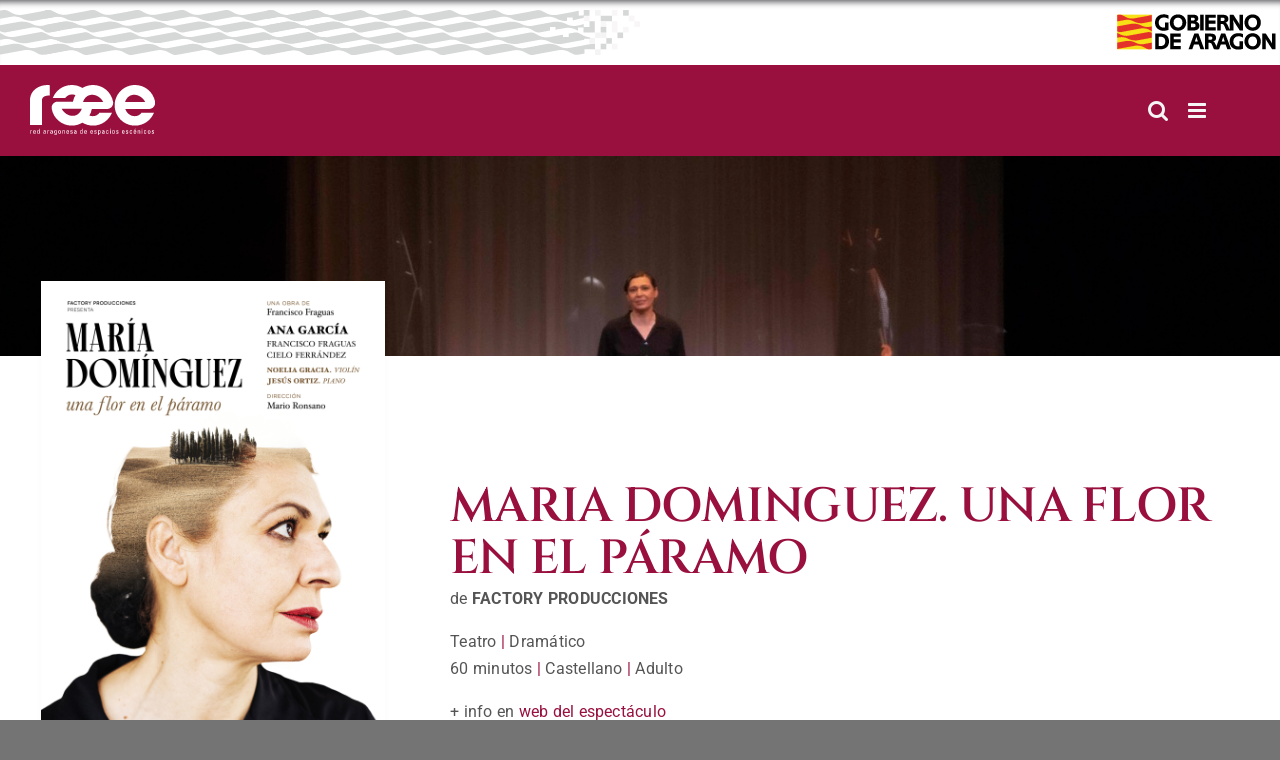

--- FILE ---
content_type: text/html; charset=UTF-8
request_url: https://raee.aragon.es/espectaculo/2024/maria-dominguez-una-flor-en-el-paramo/
body_size: 11791
content:
<!DOCTYPE html>
<html class="avada-html-layout-wide avada-html-header-position-top" lang="es" prefix="og: http://ogp.me/ns# fb: http://ogp.me/ns/fb#">
<head>
	<meta http-equiv="X-UA-Compatible" content="IE=edge" />
	<meta http-equiv="Content-Type" content="text/html; charset=utf-8"/>
	<meta name="viewport" content="width=device-width, initial-scale=1" />
	<title>MARIA DOMINGUEZ. UNA FLOR EN EL PÁRAMO &#8211; RAEE</title>
<meta name='robots' content='max-image-preview:large' />
	<style>img:is([sizes="auto" i], [sizes^="auto," i]) { contain-intrinsic-size: 3000px 1500px }</style>
	<link rel="alternate" type="application/rss+xml" title="RAEE &raquo; Feed" href="https://raee.aragon.es/feed/" />
<link rel="alternate" type="application/rss+xml" title="RAEE &raquo; Feed de los comentarios" href="https://raee.aragon.es/comments/feed/" />
		
		
		
								
		<meta property="og:locale" content="es_ES"/>
		<meta property="og:type" content="article"/>
		<meta property="og:site_name" content="RAEE"/>
		<meta property="og:title" content="  MARIA DOMINGUEZ. UNA FLOR EN EL PÁRAMO"/>
				<meta property="og:url" content="https://raee.aragon.es/espectaculo/2024/maria-dominguez-una-flor-en-el-paramo/"/>
																				<meta property="og:image" content="https://raee.aragon.es/wp-content/uploads/2025/10/Logo-RAEE-negativo-2025.svg"/>
		<meta property="og:image:width" content=""/>
		<meta property="og:image:height" content=""/>
		<meta property="og:image:type" content="image/svg+xml"/>
				<link rel='stylesheet' id='wp-block-library-css' href='https://raee.aragon.es/wp-includes/css/dist/block-library/style.min.css?ver=e1ea3741e072418c0649610f4992fbce' type='text/css' media='all' />
<style id='wp-block-library-theme-inline-css' type='text/css'>
.wp-block-audio :where(figcaption){color:#555;font-size:13px;text-align:center}.is-dark-theme .wp-block-audio :where(figcaption){color:#ffffffa6}.wp-block-audio{margin:0 0 1em}.wp-block-code{border:1px solid #ccc;border-radius:4px;font-family:Menlo,Consolas,monaco,monospace;padding:.8em 1em}.wp-block-embed :where(figcaption){color:#555;font-size:13px;text-align:center}.is-dark-theme .wp-block-embed :where(figcaption){color:#ffffffa6}.wp-block-embed{margin:0 0 1em}.blocks-gallery-caption{color:#555;font-size:13px;text-align:center}.is-dark-theme .blocks-gallery-caption{color:#ffffffa6}:root :where(.wp-block-image figcaption){color:#555;font-size:13px;text-align:center}.is-dark-theme :root :where(.wp-block-image figcaption){color:#ffffffa6}.wp-block-image{margin:0 0 1em}.wp-block-pullquote{border-bottom:4px solid;border-top:4px solid;color:currentColor;margin-bottom:1.75em}.wp-block-pullquote cite,.wp-block-pullquote footer,.wp-block-pullquote__citation{color:currentColor;font-size:.8125em;font-style:normal;text-transform:uppercase}.wp-block-quote{border-left:.25em solid;margin:0 0 1.75em;padding-left:1em}.wp-block-quote cite,.wp-block-quote footer{color:currentColor;font-size:.8125em;font-style:normal;position:relative}.wp-block-quote:where(.has-text-align-right){border-left:none;border-right:.25em solid;padding-left:0;padding-right:1em}.wp-block-quote:where(.has-text-align-center){border:none;padding-left:0}.wp-block-quote.is-large,.wp-block-quote.is-style-large,.wp-block-quote:where(.is-style-plain){border:none}.wp-block-search .wp-block-search__label{font-weight:700}.wp-block-search__button{border:1px solid #ccc;padding:.375em .625em}:where(.wp-block-group.has-background){padding:1.25em 2.375em}.wp-block-separator.has-css-opacity{opacity:.4}.wp-block-separator{border:none;border-bottom:2px solid;margin-left:auto;margin-right:auto}.wp-block-separator.has-alpha-channel-opacity{opacity:1}.wp-block-separator:not(.is-style-wide):not(.is-style-dots){width:100px}.wp-block-separator.has-background:not(.is-style-dots){border-bottom:none;height:1px}.wp-block-separator.has-background:not(.is-style-wide):not(.is-style-dots){height:2px}.wp-block-table{margin:0 0 1em}.wp-block-table td,.wp-block-table th{word-break:normal}.wp-block-table :where(figcaption){color:#555;font-size:13px;text-align:center}.is-dark-theme .wp-block-table :where(figcaption){color:#ffffffa6}.wp-block-video :where(figcaption){color:#555;font-size:13px;text-align:center}.is-dark-theme .wp-block-video :where(figcaption){color:#ffffffa6}.wp-block-video{margin:0 0 1em}:root :where(.wp-block-template-part.has-background){margin-bottom:0;margin-top:0;padding:1.25em 2.375em}
</style>
<style id='classic-theme-styles-inline-css' type='text/css'>
/*! This file is auto-generated */
.wp-block-button__link{color:#fff;background-color:#32373c;border-radius:9999px;box-shadow:none;text-decoration:none;padding:calc(.667em + 2px) calc(1.333em + 2px);font-size:1.125em}.wp-block-file__button{background:#32373c;color:#fff;text-decoration:none}
</style>
<style id='global-styles-inline-css' type='text/css'>
:root{--wp--preset--aspect-ratio--square: 1;--wp--preset--aspect-ratio--4-3: 4/3;--wp--preset--aspect-ratio--3-4: 3/4;--wp--preset--aspect-ratio--3-2: 3/2;--wp--preset--aspect-ratio--2-3: 2/3;--wp--preset--aspect-ratio--16-9: 16/9;--wp--preset--aspect-ratio--9-16: 9/16;--wp--preset--color--black: #000000;--wp--preset--color--cyan-bluish-gray: #abb8c3;--wp--preset--color--white: #ffffff;--wp--preset--color--pale-pink: #f78da7;--wp--preset--color--vivid-red: #cf2e2e;--wp--preset--color--luminous-vivid-orange: #ff6900;--wp--preset--color--luminous-vivid-amber: #fcb900;--wp--preset--color--light-green-cyan: #7bdcb5;--wp--preset--color--vivid-green-cyan: #00d084;--wp--preset--color--pale-cyan-blue: #8ed1fc;--wp--preset--color--vivid-cyan-blue: #0693e3;--wp--preset--color--vivid-purple: #9b51e0;--wp--preset--color--awb-color-1: #ffffff;--wp--preset--color--awb-color-2: #f6f6f6;--wp--preset--color--awb-color-3: #747474;--wp--preset--color--awb-color-4: #e10707;--wp--preset--color--awb-color-5: #333333;--wp--preset--color--awb-color-6: #991040;--wp--preset--color--awb-color-7: #99103f;--wp--preset--color--awb-color-8: #2b2a2a;--wp--preset--gradient--vivid-cyan-blue-to-vivid-purple: linear-gradient(135deg,rgba(6,147,227,1) 0%,rgb(155,81,224) 100%);--wp--preset--gradient--light-green-cyan-to-vivid-green-cyan: linear-gradient(135deg,rgb(122,220,180) 0%,rgb(0,208,130) 100%);--wp--preset--gradient--luminous-vivid-amber-to-luminous-vivid-orange: linear-gradient(135deg,rgba(252,185,0,1) 0%,rgba(255,105,0,1) 100%);--wp--preset--gradient--luminous-vivid-orange-to-vivid-red: linear-gradient(135deg,rgba(255,105,0,1) 0%,rgb(207,46,46) 100%);--wp--preset--gradient--very-light-gray-to-cyan-bluish-gray: linear-gradient(135deg,rgb(238,238,238) 0%,rgb(169,184,195) 100%);--wp--preset--gradient--cool-to-warm-spectrum: linear-gradient(135deg,rgb(74,234,220) 0%,rgb(151,120,209) 20%,rgb(207,42,186) 40%,rgb(238,44,130) 60%,rgb(251,105,98) 80%,rgb(254,248,76) 100%);--wp--preset--gradient--blush-light-purple: linear-gradient(135deg,rgb(255,206,236) 0%,rgb(152,150,240) 100%);--wp--preset--gradient--blush-bordeaux: linear-gradient(135deg,rgb(254,205,165) 0%,rgb(254,45,45) 50%,rgb(107,0,62) 100%);--wp--preset--gradient--luminous-dusk: linear-gradient(135deg,rgb(255,203,112) 0%,rgb(199,81,192) 50%,rgb(65,88,208) 100%);--wp--preset--gradient--pale-ocean: linear-gradient(135deg,rgb(255,245,203) 0%,rgb(182,227,212) 50%,rgb(51,167,181) 100%);--wp--preset--gradient--electric-grass: linear-gradient(135deg,rgb(202,248,128) 0%,rgb(113,206,126) 100%);--wp--preset--gradient--midnight: linear-gradient(135deg,rgb(2,3,129) 0%,rgb(40,116,252) 100%);--wp--preset--font-size--small: 12px;--wp--preset--font-size--medium: 20px;--wp--preset--font-size--large: 24px;--wp--preset--font-size--x-large: 42px;--wp--preset--font-size--normal: 16px;--wp--preset--font-size--xlarge: 32px;--wp--preset--font-size--huge: 48px;--wp--preset--spacing--20: 0.44rem;--wp--preset--spacing--30: 0.67rem;--wp--preset--spacing--40: 1rem;--wp--preset--spacing--50: 1.5rem;--wp--preset--spacing--60: 2.25rem;--wp--preset--spacing--70: 3.38rem;--wp--preset--spacing--80: 5.06rem;--wp--preset--shadow--natural: 6px 6px 9px rgba(0, 0, 0, 0.2);--wp--preset--shadow--deep: 12px 12px 50px rgba(0, 0, 0, 0.4);--wp--preset--shadow--sharp: 6px 6px 0px rgba(0, 0, 0, 0.2);--wp--preset--shadow--outlined: 6px 6px 0px -3px rgba(255, 255, 255, 1), 6px 6px rgba(0, 0, 0, 1);--wp--preset--shadow--crisp: 6px 6px 0px rgba(0, 0, 0, 1);}:where(.is-layout-flex){gap: 0.5em;}:where(.is-layout-grid){gap: 0.5em;}body .is-layout-flex{display: flex;}.is-layout-flex{flex-wrap: wrap;align-items: center;}.is-layout-flex > :is(*, div){margin: 0;}body .is-layout-grid{display: grid;}.is-layout-grid > :is(*, div){margin: 0;}:where(.wp-block-columns.is-layout-flex){gap: 2em;}:where(.wp-block-columns.is-layout-grid){gap: 2em;}:where(.wp-block-post-template.is-layout-flex){gap: 1.25em;}:where(.wp-block-post-template.is-layout-grid){gap: 1.25em;}.has-black-color{color: var(--wp--preset--color--black) !important;}.has-cyan-bluish-gray-color{color: var(--wp--preset--color--cyan-bluish-gray) !important;}.has-white-color{color: var(--wp--preset--color--white) !important;}.has-pale-pink-color{color: var(--wp--preset--color--pale-pink) !important;}.has-vivid-red-color{color: var(--wp--preset--color--vivid-red) !important;}.has-luminous-vivid-orange-color{color: var(--wp--preset--color--luminous-vivid-orange) !important;}.has-luminous-vivid-amber-color{color: var(--wp--preset--color--luminous-vivid-amber) !important;}.has-light-green-cyan-color{color: var(--wp--preset--color--light-green-cyan) !important;}.has-vivid-green-cyan-color{color: var(--wp--preset--color--vivid-green-cyan) !important;}.has-pale-cyan-blue-color{color: var(--wp--preset--color--pale-cyan-blue) !important;}.has-vivid-cyan-blue-color{color: var(--wp--preset--color--vivid-cyan-blue) !important;}.has-vivid-purple-color{color: var(--wp--preset--color--vivid-purple) !important;}.has-black-background-color{background-color: var(--wp--preset--color--black) !important;}.has-cyan-bluish-gray-background-color{background-color: var(--wp--preset--color--cyan-bluish-gray) !important;}.has-white-background-color{background-color: var(--wp--preset--color--white) !important;}.has-pale-pink-background-color{background-color: var(--wp--preset--color--pale-pink) !important;}.has-vivid-red-background-color{background-color: var(--wp--preset--color--vivid-red) !important;}.has-luminous-vivid-orange-background-color{background-color: var(--wp--preset--color--luminous-vivid-orange) !important;}.has-luminous-vivid-amber-background-color{background-color: var(--wp--preset--color--luminous-vivid-amber) !important;}.has-light-green-cyan-background-color{background-color: var(--wp--preset--color--light-green-cyan) !important;}.has-vivid-green-cyan-background-color{background-color: var(--wp--preset--color--vivid-green-cyan) !important;}.has-pale-cyan-blue-background-color{background-color: var(--wp--preset--color--pale-cyan-blue) !important;}.has-vivid-cyan-blue-background-color{background-color: var(--wp--preset--color--vivid-cyan-blue) !important;}.has-vivid-purple-background-color{background-color: var(--wp--preset--color--vivid-purple) !important;}.has-black-border-color{border-color: var(--wp--preset--color--black) !important;}.has-cyan-bluish-gray-border-color{border-color: var(--wp--preset--color--cyan-bluish-gray) !important;}.has-white-border-color{border-color: var(--wp--preset--color--white) !important;}.has-pale-pink-border-color{border-color: var(--wp--preset--color--pale-pink) !important;}.has-vivid-red-border-color{border-color: var(--wp--preset--color--vivid-red) !important;}.has-luminous-vivid-orange-border-color{border-color: var(--wp--preset--color--luminous-vivid-orange) !important;}.has-luminous-vivid-amber-border-color{border-color: var(--wp--preset--color--luminous-vivid-amber) !important;}.has-light-green-cyan-border-color{border-color: var(--wp--preset--color--light-green-cyan) !important;}.has-vivid-green-cyan-border-color{border-color: var(--wp--preset--color--vivid-green-cyan) !important;}.has-pale-cyan-blue-border-color{border-color: var(--wp--preset--color--pale-cyan-blue) !important;}.has-vivid-cyan-blue-border-color{border-color: var(--wp--preset--color--vivid-cyan-blue) !important;}.has-vivid-purple-border-color{border-color: var(--wp--preset--color--vivid-purple) !important;}.has-vivid-cyan-blue-to-vivid-purple-gradient-background{background: var(--wp--preset--gradient--vivid-cyan-blue-to-vivid-purple) !important;}.has-light-green-cyan-to-vivid-green-cyan-gradient-background{background: var(--wp--preset--gradient--light-green-cyan-to-vivid-green-cyan) !important;}.has-luminous-vivid-amber-to-luminous-vivid-orange-gradient-background{background: var(--wp--preset--gradient--luminous-vivid-amber-to-luminous-vivid-orange) !important;}.has-luminous-vivid-orange-to-vivid-red-gradient-background{background: var(--wp--preset--gradient--luminous-vivid-orange-to-vivid-red) !important;}.has-very-light-gray-to-cyan-bluish-gray-gradient-background{background: var(--wp--preset--gradient--very-light-gray-to-cyan-bluish-gray) !important;}.has-cool-to-warm-spectrum-gradient-background{background: var(--wp--preset--gradient--cool-to-warm-spectrum) !important;}.has-blush-light-purple-gradient-background{background: var(--wp--preset--gradient--blush-light-purple) !important;}.has-blush-bordeaux-gradient-background{background: var(--wp--preset--gradient--blush-bordeaux) !important;}.has-luminous-dusk-gradient-background{background: var(--wp--preset--gradient--luminous-dusk) !important;}.has-pale-ocean-gradient-background{background: var(--wp--preset--gradient--pale-ocean) !important;}.has-electric-grass-gradient-background{background: var(--wp--preset--gradient--electric-grass) !important;}.has-midnight-gradient-background{background: var(--wp--preset--gradient--midnight) !important;}.has-small-font-size{font-size: var(--wp--preset--font-size--small) !important;}.has-medium-font-size{font-size: var(--wp--preset--font-size--medium) !important;}.has-large-font-size{font-size: var(--wp--preset--font-size--large) !important;}.has-x-large-font-size{font-size: var(--wp--preset--font-size--x-large) !important;}
:where(.wp-block-post-template.is-layout-flex){gap: 1.25em;}:where(.wp-block-post-template.is-layout-grid){gap: 1.25em;}
:where(.wp-block-columns.is-layout-flex){gap: 2em;}:where(.wp-block-columns.is-layout-grid){gap: 2em;}
:root :where(.wp-block-pullquote){font-size: 1.5em;line-height: 1.6;}
</style>
<link rel='stylesheet' id='contact-form-7-css' href='https://raee.aragon.es/wp-content/plugins/contact-form-7/includes/css/styles.css?ver=6.1.3' type='text/css' media='all' />
<link rel='stylesheet' id='override-style-css' href='https://raee.aragon.es/wp-content/themes/Avada-Child-Theme/assets/css/raee2.css?ver=e1ea3741e072418c0649610f4992fbce' type='text/css' media='all' />
<link rel='stylesheet' id='autocomplete-css-css' href='https://raee.aragon.es/wp-content/themes/Avada-Child-Theme/assets/autocomplete/easy-autocomplete.min.css?ver=e1ea3741e072418c0649610f4992fbce' type='text/css' media='all' />
<link rel='stylesheet' id='autocomplete-themes-css-css' href='https://raee.aragon.es/wp-content/themes/Avada-Child-Theme/assets/autocomplete/easy-autocomplete.themes.min.css?ver=e1ea3741e072418c0649610f4992fbce' type='text/css' media='all' />
<link rel='stylesheet' id='more-elements-css-css' href='https://raee.aragon.es/wp-content/plugins/fusion-builder-more-elements/css/more-elements.css?ver=e1ea3741e072418c0649610f4992fbce' type='text/css' media='all' />
<link rel='stylesheet' id='flickity-css-css' href='https://raee.aragon.es/wp-content/plugins/fusion-builder-more-elements/css/flickity.css?ver=e1ea3741e072418c0649610f4992fbce' type='text/css' media='all' />
<link rel='stylesheet' id='fusion-dynamic-css-css' href='https://raee.aragon.es/wp-content/uploads/fusion-styles/0bb2e367e8d0c7d97ae9abd713397e02.min.css?ver=3.13.3' type='text/css' media='all' />
<script type="text/javascript" src="https://raee.aragon.es/wp-includes/js/jquery/jquery.min.js?ver=3.7.1" id="jquery-core-js"></script>
<script type="text/javascript" src="https://raee.aragon.es/wp-includes/js/jquery/jquery-migrate.min.js?ver=3.4.1" id="jquery-migrate-js"></script>
<script type="text/javascript" id="child-script-js-extra">
/* <![CDATA[ */
var front_ajax = {"ajax_url":"https:\/\/raee.aragon.es\/wp-admin\/admin-ajax.php"};
/* ]]> */
</script>
<script type="text/javascript" src="https://raee.aragon.es/wp-content/themes/Avada-Child-Theme/assets/js/scripts.js?ver=e1ea3741e072418c0649610f4992fbce" id="child-script-js"></script>
<script type="text/javascript" src="https://raee.aragon.es/wp-content/themes/Avada-Child-Theme/assets/autocomplete/jquery.easy-autocomplete.min.js?ver=e1ea3741e072418c0649610f4992fbce" id="autocomplete-js-js"></script>
<script type="text/javascript" src="https://raee.aragon.es/wp-content/themes/Avada-Child-Theme/assets/js/common.js?ver=e1ea3741e072418c0649610f4992fbce" id="common-js-js"></script>
<script type="text/javascript" src="https://raee.aragon.es/wp-content/plugins/fusion-builder-more-elements/js/more-elements.js?ver=e1ea3741e072418c0649610f4992fbce" id="more-elements-js-js"></script>
<script type="text/javascript" src="https://raee.aragon.es/wp-content/plugins/fusion-builder-more-elements/js/flickity.min.js?ver=e1ea3741e072418c0649610f4992fbce" id="flickity-js-js"></script>
<link rel="https://api.w.org/" href="https://raee.aragon.es/wp-json/" /><link rel="EditURI" type="application/rsd+xml" title="RSD" href="https://raee.aragon.es/xmlrpc.php?rsd" />

<link rel="canonical" href="https://raee.aragon.es/espectaculo/2024/maria-dominguez-una-flor-en-el-paramo/" />
<link rel='shortlink' href='https://raee.aragon.es/?p=65125' />
<link rel="alternate" title="oEmbed (JSON)" type="application/json+oembed" href="https://raee.aragon.es/wp-json/oembed/1.0/embed?url=https%3A%2F%2Fraee.aragon.es%2Fespectaculo%2F2024%2Fmaria-dominguez-una-flor-en-el-paramo%2F" />
<link rel="alternate" title="oEmbed (XML)" type="text/xml+oembed" href="https://raee.aragon.es/wp-json/oembed/1.0/embed?url=https%3A%2F%2Fraee.aragon.es%2Fespectaculo%2F2024%2Fmaria-dominguez-una-flor-en-el-paramo%2F&#038;format=xml" />
<link rel="preload" href="https://raee.aragon.es/wp-content/themes/Avada/includes/lib/assets/fonts/icomoon/awb-icons.woff" as="font" type="font/woff" crossorigin><link rel="preload" href="//raee.aragon.es/wp-content/themes/Avada/includes/lib/assets/fonts/fontawesome/webfonts/fa-brands-400.woff2" as="font" type="font/woff2" crossorigin><link rel="preload" href="//raee.aragon.es/wp-content/themes/Avada/includes/lib/assets/fonts/fontawesome/webfonts/fa-regular-400.woff2" as="font" type="font/woff2" crossorigin><link rel="preload" href="//raee.aragon.es/wp-content/themes/Avada/includes/lib/assets/fonts/fontawesome/webfonts/fa-solid-900.woff2" as="font" type="font/woff2" crossorigin><style type="text/css" id="css-fb-visibility">@media screen and (max-width: 640px){.fusion-no-small-visibility{display:none !important;}body .sm-text-align-center{text-align:center !important;}body .sm-text-align-left{text-align:left !important;}body .sm-text-align-right{text-align:right !important;}body .sm-flex-align-center{justify-content:center !important;}body .sm-flex-align-flex-start{justify-content:flex-start !important;}body .sm-flex-align-flex-end{justify-content:flex-end !important;}body .sm-mx-auto{margin-left:auto !important;margin-right:auto !important;}body .sm-ml-auto{margin-left:auto !important;}body .sm-mr-auto{margin-right:auto !important;}body .fusion-absolute-position-small{position:absolute;top:auto;width:100%;}.awb-sticky.awb-sticky-small{ position: sticky; top: var(--awb-sticky-offset,0); }}@media screen and (min-width: 641px) and (max-width: 1024px){.fusion-no-medium-visibility{display:none !important;}body .md-text-align-center{text-align:center !important;}body .md-text-align-left{text-align:left !important;}body .md-text-align-right{text-align:right !important;}body .md-flex-align-center{justify-content:center !important;}body .md-flex-align-flex-start{justify-content:flex-start !important;}body .md-flex-align-flex-end{justify-content:flex-end !important;}body .md-mx-auto{margin-left:auto !important;margin-right:auto !important;}body .md-ml-auto{margin-left:auto !important;}body .md-mr-auto{margin-right:auto !important;}body .fusion-absolute-position-medium{position:absolute;top:auto;width:100%;}.awb-sticky.awb-sticky-medium{ position: sticky; top: var(--awb-sticky-offset,0); }}@media screen and (min-width: 1025px){.fusion-no-large-visibility{display:none !important;}body .lg-text-align-center{text-align:center !important;}body .lg-text-align-left{text-align:left !important;}body .lg-text-align-right{text-align:right !important;}body .lg-flex-align-center{justify-content:center !important;}body .lg-flex-align-flex-start{justify-content:flex-start !important;}body .lg-flex-align-flex-end{justify-content:flex-end !important;}body .lg-mx-auto{margin-left:auto !important;margin-right:auto !important;}body .lg-ml-auto{margin-left:auto !important;}body .lg-mr-auto{margin-right:auto !important;}body .fusion-absolute-position-large{position:absolute;top:auto;width:100%;}.awb-sticky.awb-sticky-large{ position: sticky; top: var(--awb-sticky-offset,0); }}</style>		<script type="text/javascript">
			var doc = document.documentElement;
			doc.setAttribute( 'data-useragent', navigator.userAgent );
		</script>
		
	</head>

<body class="wp-singular espectaculo-template-default single single-espectaculo postid-65125 wp-theme-Avada wp-child-theme-Avada-Child-Theme awb-no-sidebars fusion-image-hovers fusion-pagination-sizing fusion-button_type-flat fusion-button_span-no fusion-button_gradient-linear avada-image-rollover-circle-yes avada-image-rollover-yes avada-image-rollover-direction-left fusion-body ltr no-tablet-sticky-header no-mobile-sticky-header no-mobile-slidingbar no-mobile-totop avada-has-rev-slider-styles fusion-disable-outline fusion-sub-menu-fade mobile-logo-pos-left layout-wide-mode avada-has-boxed-modal-shadow-none layout-scroll-offset-full avada-has-zero-margin-offset-top fusion-top-header menu-text-align-center mobile-menu-design-modern fusion-show-pagination-text fusion-header-layout-v4 avada-responsive avada-footer-fx-none avada-menu-highlight-style-background fusion-search-form-classic fusion-main-menu-search-overlay fusion-avatar-circle avada-dropdown-styles avada-blog-layout-large avada-blog-archive-layout-large avada-header-shadow-no avada-menu-icon-position-left avada-has-megamenu-shadow avada-has-mainmenu-dropdown-divider avada-has-mobile-menu-search avada-has-main-nav-search-icon avada-has-100-footer avada-has-breadcrumb-mobile-hidden avada-has-titlebar-hide avada-header-border-color-full-transparent avada-has-pagination-width_height avada-flyout-menu-direction-fade avada-ec-views-v1" data-awb-post-id="65125">
		<a class="skip-link screen-reader-text" href="#content">Saltar al contenido</a>

	<div id="boxed-wrapper">
		
		<div id="wrapper" class="fusion-wrapper">
			<div id="home" style="position:relative;top:-1px;"></div>
							
					
			<header class="fusion-header-wrapper">
				<div class="fusion-header-v4 fusion-logo-alignment fusion-logo-left fusion-sticky-menu- fusion-sticky-logo-1 fusion-mobile-logo-1 fusion-sticky-menu-only fusion-header-menu-align-center fusion-mobile-menu-design-modern">
					
<div class="fusion-secondary-header">
	<div class="bandas-gobierno"></div>
	<div class="logo-gobierno"></div>
</div>
<div class="fusion-header-sticky-height"></div>
<div class="fusion-sticky-header-wrapper"> <!-- start fusion sticky header wrapper -->
	<div class="fusion-header">
		<div class="fusion-row">
							<div class="fusion-logo" data-margin-top="0px" data-margin-bottom="0px" data-margin-left="0px" data-margin-right="0px">
			<a class="fusion-logo-link"  href="https://raee.aragon.es" >

						<!-- standard logo -->
			<img src="https://raee.aragon.es/wp-content/uploads/2025/10/Logo-RAEE-negativo-2025.svg" srcset="https://raee.aragon.es/wp-content/uploads/2025/10/Logo-RAEE-negativo-2025.svg 1x" width="108" height="43" alt="RAEE Logo" data-retina_logo_url="" class="fusion-standard-logo" />

											<!-- mobile logo -->
				<img src="https://raee.aragon.es/wp-content/uploads/2025/10/Logo-RAEE-negativo-2025.svg" srcset="https://raee.aragon.es/wp-content/uploads/2025/10/Logo-RAEE-negativo-2025.svg 1x" width="108" height="43" alt="RAEE Logo" data-retina_logo_url="" class="fusion-mobile-logo" />
			
											<!-- sticky header logo -->
				<img src="https://raee.aragon.es/wp-content/uploads/2025/10/Logo-RAEE-negativo-2025.svg" srcset="https://raee.aragon.es/wp-content/uploads/2025/10/Logo-RAEE-negativo-2025.svg 1x" width="108" height="43" alt="RAEE Logo" data-retina_logo_url="" class="fusion-sticky-logo" />
					</a>
		
<div class="fusion-header-content-3-wrapper">
	</div>
</div>
								<div class="fusion-mobile-menu-icons">
							<a href="#" class="fusion-icon awb-icon-bars" aria-label="Alternar menú móvil" aria-expanded="false"></a>
		
					<a href="#" class="fusion-icon awb-icon-search" aria-label="Alternar búsqueda en móvil"></a>
		
		
			</div>
			
					</div>
	</div>
	<div class="fusion-secondary-main-menu">
		<div class="fusion-row">
			<nav class="fusion-main-menu" aria-label="Menú principal"><div class="fusion-overlay-search"><form role="search" class="searchform fusion-search-form" method="get" action="https://raee.aragon.es/">
    <input type="text" value="" name="s" class="s" placeholder="Buscar..." required aria-required="true" aria-label="Buscar..."/>
    <input type="hidden" name="post_type" value="" />
    <input type="submit" class="fusion-search-submit searchsubmit" value="BUSCAR" />
</form>
<div class="fusion-search-spacer"></div><a href="#" role="button" aria-label="Close Search" class="fusion-close-search"></a></div><ul id="menu-superior" class="fusion-menu"><li  id="menu-item-51284"  class="menu-item menu-item-type-post_type menu-item-object-page menu-item-has-children menu-item-51284 fusion-dropdown-menu"  data-item-id="51284"><a  href="https://raee.aragon.es/espectaculos/" class="fusion-background-highlight"><span class="menu-text">Espectáculos</span> <span class="fusion-caret"><i class="fusion-dropdown-indicator" aria-hidden="true"></i></span></a><ul class="sub-menu"><li  id="menu-item-51288"  class="menu-item menu-item-type-post_type menu-item-object-page menu-item-51288 fusion-dropdown-submenu" ><a  href="https://raee.aragon.es/espectaculos/teatro/" class="fusion-background-highlight"><span>Teatro</span></a></li><li  id="menu-item-51287"  class="menu-item menu-item-type-post_type menu-item-object-page menu-item-51287 fusion-dropdown-submenu" ><a  href="https://raee.aragon.es/espectaculos/musica/" class="fusion-background-highlight"><span>Música</span></a></li><li  id="menu-item-51286"  class="menu-item menu-item-type-post_type menu-item-object-page menu-item-51286 fusion-dropdown-submenu" ><a  href="https://raee.aragon.es/espectaculos/danza/" class="fusion-background-highlight"><span>Danza</span></a></li><li  id="menu-item-51285"  class="menu-item menu-item-type-post_type menu-item-object-page menu-item-51285 fusion-dropdown-submenu" ><a  href="https://raee.aragon.es/espectaculos/circo/" class="fusion-background-highlight"><span>Circo</span></a></li></ul></li><li  id="menu-item-51289"  class="menu-item menu-item-type-custom menu-item-object-custom menu-item-51289"  data-item-id="51289"><a  href="https://raee.aragon.es/artistas/" class="fusion-background-highlight"><span class="menu-text">Artistas/Compañías</span></a></li><li  id="menu-item-7431"  class="menu-item menu-item-type-post_type menu-item-object-page menu-item-7431"  data-item-id="7431"><a  href="https://raee.aragon.es/catalogo-raee/" class="fusion-background-highlight"><span class="menu-text">Catálogo RAEE</span></a></li><li  id="menu-item-11341"  class="menu-item menu-item-type-custom menu-item-object-custom menu-item-11341"  data-item-id="11341"><a  href="/acceso/" class="fusion-background-highlight"><span class="menu-text">Acceso profesionales</span></a></li><li  id="menu-item-11337"  class="menu-item menu-item-type-post_type menu-item-object-page menu-item-11337"  data-item-id="11337"><a  href="https://raee.aragon.es/registro/" class="fusion-background-highlight"><span class="menu-text">Registro</span></a></li><li  id="menu-item-301"  class="menu-item menu-item-type-post_type menu-item-object-page menu-item-301"  data-item-id="301"><a  href="https://raee.aragon.es/sobre-la-raee/" class="fusion-background-highlight"><span class="menu-text">Sobre la RAEE</span></a></li><li  id="menu-item-302"  class="menu-item menu-item-type-post_type menu-item-object-page menu-item-302"  data-item-id="302"><a  href="https://raee.aragon.es/sobre-la-raee/contacto/" class="fusion-background-highlight"><span class="menu-text">Contacto</span></a></li><li class="fusion-custom-menu-item fusion-main-menu-search fusion-search-overlay"><a class="fusion-main-menu-icon" href="#" aria-label="Buscar" data-title="Buscar" title="Buscar" role="button" aria-expanded="false"></a></li></ul></nav>
<nav class="fusion-mobile-nav-holder fusion-mobile-menu-text-align-left" aria-label="Main Menu Mobile"></nav>

			
<div class="fusion-clearfix"></div>
<div class="fusion-mobile-menu-search">
	<form role="search" class="searchform fusion-search-form" method="get" action="https://raee.aragon.es/">
    <input type="text" value="" name="s" class="s" placeholder="Buscar..." required aria-required="true" aria-label="Buscar..."/>
    <input type="hidden" name="post_type" value="" />
    <input type="submit" class="fusion-search-submit searchsubmit" value="BUSCAR" />
</form>
</div>
		</div>
	</div>
</div> <!-- end fusion sticky header wrapper -->
				</div>
				<div class="fusion-clearfix"></div>
			</header>
								
							<div id="sliders-container" class="fusion-slider-visibility">
					</div>
				
					
							
			
						<main id="main" class="clearfix ">
				<div class="fusion-row" style="">

    <div class="imagen_portada_obra">
        <img width="2560" height="1704" src="https://raee.aragon.es/wp-content/uploads/2024/02/7-scaled.jpeg" class="attachment-full size-full" alt="" decoding="async" fetchpriority="high" srcset="https://raee.aragon.es/wp-content/uploads/2024/02/7-200x133.jpeg 200w, https://raee.aragon.es/wp-content/uploads/2024/02/7-300x200.jpeg 300w, https://raee.aragon.es/wp-content/uploads/2024/02/7-400x266.jpeg 400w, https://raee.aragon.es/wp-content/uploads/2024/02/7-600x399.jpeg 600w, https://raee.aragon.es/wp-content/uploads/2024/02/7-768x511.jpeg 768w, https://raee.aragon.es/wp-content/uploads/2024/02/7-800x533.jpeg 800w, https://raee.aragon.es/wp-content/uploads/2024/02/7-1024x682.jpeg 1024w, https://raee.aragon.es/wp-content/uploads/2024/02/7-1200x799.jpeg 1200w, https://raee.aragon.es/wp-content/uploads/2024/02/7-1536x1023.jpeg 1536w, https://raee.aragon.es/wp-content/uploads/2024/02/7-scaled.jpeg 2560w" sizes="(max-width: 2560px) 100vw, 2560px" />    </div>
    <section id="content" style="">
                
                                <article id="post-65125" class="post post-65125 espectaculo type-espectaculo status-publish hentry aprobacion-catalogo aprobacion-publico genero-dramatico genero-teatro lengua-castellano tipo_de_publico-adulto">
                <div class="post-content-boxed">
                                            <div class="col-md-4 obra_col_cartel">
                            <img width="1810" height="2560" src="https://raee.aragon.es/wp-content/uploads/2024/02/1-Cartel-Maria-Dominguez-WEB-scaled.jpg" class="attachment-full size-full" alt="" decoding="async" srcset="https://raee.aragon.es/wp-content/uploads/2024/02/1-Cartel-Maria-Dominguez-WEB-200x283.jpg 200w, https://raee.aragon.es/wp-content/uploads/2024/02/1-Cartel-Maria-Dominguez-WEB-212x300.jpg 212w, https://raee.aragon.es/wp-content/uploads/2024/02/1-Cartel-Maria-Dominguez-WEB-400x566.jpg 400w, https://raee.aragon.es/wp-content/uploads/2024/02/1-Cartel-Maria-Dominguez-WEB-600x849.jpg 600w, https://raee.aragon.es/wp-content/uploads/2024/02/1-Cartel-Maria-Dominguez-WEB-724x1024.jpg 724w, https://raee.aragon.es/wp-content/uploads/2024/02/1-Cartel-Maria-Dominguez-WEB-768x1086.jpg 768w, https://raee.aragon.es/wp-content/uploads/2024/02/1-Cartel-Maria-Dominguez-WEB-800x1131.jpg 800w, https://raee.aragon.es/wp-content/uploads/2024/02/1-Cartel-Maria-Dominguez-WEB-1086x1536.jpg 1086w, https://raee.aragon.es/wp-content/uploads/2024/02/1-Cartel-Maria-Dominguez-WEB-1200x1697.jpg 1200w, https://raee.aragon.es/wp-content/uploads/2024/02/1-Cartel-Maria-Dominguez-WEB-1448x2048.jpg 1448w, https://raee.aragon.es/wp-content/uploads/2024/02/1-Cartel-Maria-Dominguez-WEB-scaled.jpg 1810w" sizes="(max-width: 1810px) 100vw, 1810px" />                                <div class="obra_galeria raee-front-gallery">
                                    <div class="obra_galeria_item raee-front-gallery-item" data-current="1"><img width="300" height="200" src="https://raee.aragon.es/wp-content/uploads/2024/02/4-300x200.jpeg" class="attachment-medium size-medium" alt="" decoding="async" srcset="https://raee.aragon.es/wp-content/uploads/2024/02/4-200x133.jpeg 200w, https://raee.aragon.es/wp-content/uploads/2024/02/4-300x200.jpeg 300w, https://raee.aragon.es/wp-content/uploads/2024/02/4-400x266.jpeg 400w, https://raee.aragon.es/wp-content/uploads/2024/02/4-600x399.jpeg 600w, https://raee.aragon.es/wp-content/uploads/2024/02/4-768x511.jpeg 768w, https://raee.aragon.es/wp-content/uploads/2024/02/4-800x533.jpeg 800w, https://raee.aragon.es/wp-content/uploads/2024/02/4-1024x682.jpeg 1024w, https://raee.aragon.es/wp-content/uploads/2024/02/4-1200x799.jpeg 1200w, https://raee.aragon.es/wp-content/uploads/2024/02/4-1536x1022.jpeg 1536w" sizes="(max-width: 300px) 100vw, 300px" /></div><div class="obra_galeria_item raee-front-gallery-item" data-current="2"><img width="300" height="200" src="https://raee.aragon.es/wp-content/uploads/2024/02/9-300x200.jpeg" class="attachment-medium size-medium" alt="" decoding="async" srcset="https://raee.aragon.es/wp-content/uploads/2024/02/9-200x133.jpeg 200w, https://raee.aragon.es/wp-content/uploads/2024/02/9-300x200.jpeg 300w, https://raee.aragon.es/wp-content/uploads/2024/02/9-400x266.jpeg 400w, https://raee.aragon.es/wp-content/uploads/2024/02/9-600x399.jpeg 600w, https://raee.aragon.es/wp-content/uploads/2024/02/9-768x511.jpeg 768w, https://raee.aragon.es/wp-content/uploads/2024/02/9-800x533.jpeg 800w, https://raee.aragon.es/wp-content/uploads/2024/02/9-1024x682.jpeg 1024w, https://raee.aragon.es/wp-content/uploads/2024/02/9-1200x799.jpeg 1200w, https://raee.aragon.es/wp-content/uploads/2024/02/9-1536x1022.jpeg 1536w" sizes="(max-width: 300px) 100vw, 300px" /></div><div class="obra_galeria_item raee-front-gallery-item" data-current="3"><img width="300" height="200" src="https://raee.aragon.es/wp-content/uploads/2024/02/6-300x200.jpeg" class="attachment-medium size-medium" alt="" decoding="async" srcset="https://raee.aragon.es/wp-content/uploads/2024/02/6-200x133.jpeg 200w, https://raee.aragon.es/wp-content/uploads/2024/02/6-300x200.jpeg 300w, https://raee.aragon.es/wp-content/uploads/2024/02/6-400x266.jpeg 400w, https://raee.aragon.es/wp-content/uploads/2024/02/6-600x399.jpeg 600w, https://raee.aragon.es/wp-content/uploads/2024/02/6-768x511.jpeg 768w, https://raee.aragon.es/wp-content/uploads/2024/02/6-800x533.jpeg 800w, https://raee.aragon.es/wp-content/uploads/2024/02/6-1024x682.jpeg 1024w, https://raee.aragon.es/wp-content/uploads/2024/02/6-1200x799.jpeg 1200w, https://raee.aragon.es/wp-content/uploads/2024/02/6-1536x1022.jpeg 1536w" sizes="(max-width: 300px) 100vw, 300px" /></div><div class="obra_galeria_item raee-front-gallery-item" data-current="4"><img width="300" height="200" src="https://raee.aragon.es/wp-content/uploads/2024/02/10-300x200.jpeg" class="attachment-medium size-medium" alt="" decoding="async" srcset="https://raee.aragon.es/wp-content/uploads/2024/02/10-200x133.jpeg 200w, https://raee.aragon.es/wp-content/uploads/2024/02/10-300x200.jpeg 300w, https://raee.aragon.es/wp-content/uploads/2024/02/10-400x266.jpeg 400w, https://raee.aragon.es/wp-content/uploads/2024/02/10-600x400.jpeg 600w, https://raee.aragon.es/wp-content/uploads/2024/02/10-768x511.jpeg 768w, https://raee.aragon.es/wp-content/uploads/2024/02/10-800x533.jpeg 800w, https://raee.aragon.es/wp-content/uploads/2024/02/10-1024x682.jpeg 1024w, https://raee.aragon.es/wp-content/uploads/2024/02/10-1200x799.jpeg 1200w, https://raee.aragon.es/wp-content/uploads/2024/02/10-1536x1023.jpeg 1536w" sizes="(max-width: 300px) 100vw, 300px" /></div>                                </div>
                                                        </div>
                                        <div class="col-md-8 obra_col_video">
                        <div class="wrapper_portada_obra">
                            <div class="content_portada_obra">
                                <h1 class="titulo_obra">MARIA DOMINGUEZ. UNA FLOR EN EL PÁRAMO</h1>
                                <p>de <strong>FACTORY PRODUCCIONES</strong></p>
                            </div>
                        </div>
                        <p style="margin-bottom:0;">Teatro<span class="separador"> | </span>Dramático</p>
                        <p style="margin-top:0;">
                            60 minutos<span class="separador"> | </span>Castellano<span class="separador"> | </span>Adulto                        </p>
                                                    <div class="obra_rrss">
                                + info en <a class="web-espectaculo"target="_blank" href="https://factoryproducciones.com/maria-dominguez/">web del espectáculo</a>                            </div>
                                                
                        <div class="obra_argumento"><p>“Si la mujer tiene el derecho a subir al cadalso, debe tener el derecho de subir a la tribuna.”</p>
<p>María Domínguez</p>
<p>Recordar. Recordar es necesario para no olvidar. Y contar. María Domínguez nos habla desde su no-presente. Desde el hoy. Para recordar su vida. Atisbos de una vida que desembocó en tragedia. Una boda, una vida de maltratos, el gusto por la lectura y la escritura (lo que la convertía en una rara avis), una huida y un regreso, el reconocimiento, la lucha y la defensa por la igualdad y una sociedad más justa, una muerte precipitada. Atisbos para recordar qué y quien fue María Domínguez Remón. Primera alcaldesa democrática. Intelectual. Mujer.</p>
</div>
                        
                        
                        
                        <iframe width="100%" height="500" src="https://www.youtube.com/embed/EAD-eWepsmw" frameborder="0" allow="autoplay; encrypted-media" allowfullscreen></iframe>                    
                    </div>
                    <div class="clear_section"></div>
                    <div class="col-xs-12">
                        <h2 class="obra_title">Ficha Artística</h2>
                    </div>
                    <div class="col-md-6">
                        <ul class="obra_lista_ficha">
                            <li><span>Autores:</span><span><strong>Francisco Fraguas</strong></span></li>
                            <li><span>Adaptación:</span><span><strong></strong></span></li>
                            <li><span>Traducción:</span><span><strong></strong></span></li>
                            <li><span>Dirección:</span><span><strong>Mario Ronsano</strong></span></li>
                            <li><span>Intérpretes:</span><span><strong>Ana García, Francisco Fraguas, Cielo Ferrández, Noelia Gracia, Jesús Ortíz</strong></span></li>
                        </ul>
                    </div>
                    <div class="col-md-6">
                        <ul class="obra_lista_ficha">
                            <li><span>Producción:</span><span><strong>Jose Antonio Royo</strong></span></li>
                            <li><span>Escenografía:</span><span><strong>Jose Antonio Royo</strong></span></li>
                            <li><span>Coreografía:</span><span><strong></strong></span></li>
                            <li><span>Vestuario:</span><span><strong></strong></span></li>
                            <li><span>Música:</span><span><strong>Soniarte</strong></span></li>
                        </ul>
                    </div>
                    <div class="clear_section"></div>
                    <h2 class="col-xs-12 obra_title_contratacion">CONTRATACIÓN</h2>
                </div>
                <div id="section_distribuidor_obra" class="post-content-fluid">
                    <div class="post-content-boxed">
                        <div class="obra_detalles_distribuidor">
                            <div class="col-md-4">
                <div class="logo_distribuidor">
            <img width="1920" height="1080" src="https://raee.aragon.es/wp-content/uploads/2025/02/Logo-Face-2020.png" class="attachment-full size-full" alt="" decoding="async" srcset="https://raee.aragon.es/wp-content/uploads/2025/02/Logo-Face-2020-200x113.png 200w, https://raee.aragon.es/wp-content/uploads/2025/02/Logo-Face-2020-300x169.png 300w, https://raee.aragon.es/wp-content/uploads/2025/02/Logo-Face-2020-400x225.png 400w, https://raee.aragon.es/wp-content/uploads/2025/02/Logo-Face-2020-600x338.png 600w, https://raee.aragon.es/wp-content/uploads/2025/02/Logo-Face-2020-768x432.png 768w, https://raee.aragon.es/wp-content/uploads/2025/02/Logo-Face-2020-800x450.png 800w, https://raee.aragon.es/wp-content/uploads/2025/02/Logo-Face-2020-1024x576.png 1024w, https://raee.aragon.es/wp-content/uploads/2025/02/Logo-Face-2020-1200x675.png 1200w, https://raee.aragon.es/wp-content/uploads/2025/02/Logo-Face-2020-1536x864.png 1536w, https://raee.aragon.es/wp-content/uploads/2025/02/Logo-Face-2020.png 1920w" sizes="(max-width: 1920px) 100vw, 1920px" />        </div>
        <br>
        <table class="datos-productora">
        <tr>
            <td style="vertical-align: top; padding-right:10px;"><img src="/wp-content/themes/Avada-Child-Theme/assets/img/icon-location.webp" width="26" height="26" alt="Localización"></td>
            <td>
                <p>Miguel Servet, 2</p>
                <p>50650 Gallur</p>
                <p>Zaragoza</p></td>
        </tr>
        <tr><td></td><td class="void-null"></td></tr>
        <tr>
            <td style="vertical-align: top; padding-right:10px;"><img src="/wp-content/themes/Avada-Child-Theme/assets/img/icon-contact.webp" width="26" height="26" alt="Contacto"></td>
            <td>
                <p><a href="tel:616837881">616837881</a></p><p><a href="tel:664020881">664020881</a></p><p><a href="mailto:jose@factoryproducciones.com">jose@factoryproducciones.com</a></p><p><a target="_blank" href="http://factoryproducciones.com/">http://factoryproducciones.com/</a></p><br><div class="obra_autor_redes_sociales"><a class="fab fa-facebook-square" href="https://www.facebook.com/Factory-Producciones-478327285564611" target="_blank"></a><a class="fab fa-twitter-square" href="https://twitter.com/FactoryProducc" target="_blank"></a></div> 
            </td>
        </tr>
    </table>
</div>
<div class="col-md-8">
    <h3 class="obra_title">FACTORY PRODUCCIONES</h3>
    <div class="obra_distribuidor_descripcion"><p>Factory Producciones es una empresa joven y dinámica que nace en 2013 de la mano de Jose Antonio Royo Melero, un emprendedor que busca la creación de nuevos modelos y nuevas propuestas en las artes escénicas y musicales. En este tiempo y con la incorporación del director de escena Mario Ronsano han apostado por crear espectáculos propios de teatro, musica y danza.</p>
<p>A lo largo de estos años ya son más de una docena de producciones creadas, destancando entre ellas: La Casa de Bernarda Alba (dirigida por Santiago Melendez), Cabaret Shanghai (dirigida por Santiago Melendez), VIDA La sabiduría del pueblo (Candidata a Mejor Espectáculo de danza en los Premios Max 2019 y Primer Premio en modalidad danza de los Premios Santa Isabel de Portugal de la DPZ),  Los Mundos de Amelia (Primer Premio en modalidad teatro familiar de los Premios Santa Isabel de Portugal), María Domínguez. Una flor en el páramo (dirigida por Mario Ronsano) o Manual básico de lengua de signos para romper corazones.</p>
</div>
</div>                        </div>
                                            </div>
                </div>
                
                                                                                    </article>
                    </section>
    <div id="raee-front-gallery-modal" class="raee-front-gallery-modal-modal">
                                    <span class="close cursor">&times;</span>
                                    <div class="modal-content">
                                        
                                                    <div class="raee-front-gallery-modal-slides">
                                                        <div class="numbertext">1 / 4</div>
                                                        <img src="https://raee.aragon.es/wp-content/uploads/2024/02/4-1024x682.jpeg">
                                                    </div>
                                                
                                                    <div class="raee-front-gallery-modal-slides">
                                                        <div class="numbertext">2 / 4</div>
                                                        <img src="https://raee.aragon.es/wp-content/uploads/2024/02/9-1024x682.jpeg">
                                                    </div>
                                                
                                                    <div class="raee-front-gallery-modal-slides">
                                                        <div class="numbertext">3 / 4</div>
                                                        <img src="https://raee.aragon.es/wp-content/uploads/2024/02/6-1024x682.jpeg">
                                                    </div>
                                                
                                                    <div class="raee-front-gallery-modal-slides">
                                                        <div class="numbertext">4 / 4</div>
                                                        <img src="https://raee.aragon.es/wp-content/uploads/2024/02/10-1024x682.jpeg">
                                                    </div>
                                                
                                        <a class="prev">&#10094;</a>
                                        <a class="next">&#10095;</a>
                                    </div>
                                </div>
						
					</div>  <!-- fusion-row -->
				</main>  <!-- #main -->
				
				
								
					
		<div class="fusion-footer">
				
	
	<footer id="footer" class="fusion-footer-copyright-area fusion-footer-copyright-center">
		<div class="fusion-row">
			<div class="fusion-copyright-content">

				<div class="fusion-copyright-notice">
		<div>
		RAEE. Red Aragonesa de Espacios Escénicos. Departamento de Educación, Cultura y Deporte del Gobierno de Aragón. Dirección General de Cultura. 2018-2025	</div>
</div>

			</div> <!-- fusion-fusion-copyright-content -->
		</div> <!-- fusion-row -->
	</footer> <!-- #footer -->
		</div> <!-- fusion-footer -->

		
																</div> <!-- wrapper -->
		</div> <!-- #boxed-wrapper -->
				<a class="fusion-one-page-text-link fusion-page-load-link" tabindex="-1" href="#" aria-hidden="true">Page load link</a>

		<div class="avada-footer-scripts">
			<script type="text/javascript">var fusionNavIsCollapsed=function(e){var t,n;window.innerWidth<=e.getAttribute("data-breakpoint")?(e.classList.add("collapse-enabled"),e.classList.remove("awb-menu_desktop"),e.classList.contains("expanded")||window.dispatchEvent(new CustomEvent("fusion-mobile-menu-collapsed",{detail:{nav:e}})),(n=e.querySelectorAll(".menu-item-has-children.expanded")).length&&n.forEach((function(e){e.querySelector(".awb-menu__open-nav-submenu_mobile").setAttribute("aria-expanded","false")}))):(null!==e.querySelector(".menu-item-has-children.expanded .awb-menu__open-nav-submenu_click")&&e.querySelector(".menu-item-has-children.expanded .awb-menu__open-nav-submenu_click").click(),e.classList.remove("collapse-enabled"),e.classList.add("awb-menu_desktop"),null!==e.querySelector(".awb-menu__main-ul")&&e.querySelector(".awb-menu__main-ul").removeAttribute("style")),e.classList.add("no-wrapper-transition"),clearTimeout(t),t=setTimeout(()=>{e.classList.remove("no-wrapper-transition")},400),e.classList.remove("loading")},fusionRunNavIsCollapsed=function(){var e,t=document.querySelectorAll(".awb-menu");for(e=0;e<t.length;e++)fusionNavIsCollapsed(t[e])};function avadaGetScrollBarWidth(){var e,t,n,l=document.createElement("p");return l.style.width="100%",l.style.height="200px",(e=document.createElement("div")).style.position="absolute",e.style.top="0px",e.style.left="0px",e.style.visibility="hidden",e.style.width="200px",e.style.height="150px",e.style.overflow="hidden",e.appendChild(l),document.body.appendChild(e),t=l.offsetWidth,e.style.overflow="scroll",t==(n=l.offsetWidth)&&(n=e.clientWidth),document.body.removeChild(e),jQuery("html").hasClass("awb-scroll")&&10<t-n?10:t-n}fusionRunNavIsCollapsed(),window.addEventListener("fusion-resize-horizontal",fusionRunNavIsCollapsed);</script><script type="speculationrules">
{"prefetch":[{"source":"document","where":{"and":[{"href_matches":"\/*"},{"not":{"href_matches":["\/wp-*.php","\/wp-admin\/*","\/wp-content\/uploads\/*","\/wp-content\/*","\/wp-content\/plugins\/*","\/wp-content\/themes\/Avada-Child-Theme\/*","\/wp-content\/themes\/Avada\/*","\/*\\?(.+)"]}},{"not":{"selector_matches":"a[rel~=\"nofollow\"]"}},{"not":{"selector_matches":".no-prefetch, .no-prefetch a"}}]},"eagerness":"conservative"}]}
</script>
<script type="text/javascript" src="https://raee.aragon.es/wp-includes/js/dist/hooks.min.js?ver=4d63a3d491d11ffd8ac6" id="wp-hooks-js"></script>
<script type="text/javascript" src="https://raee.aragon.es/wp-includes/js/dist/i18n.min.js?ver=5e580eb46a90c2b997e6" id="wp-i18n-js"></script>
<script type="text/javascript" id="wp-i18n-js-after">
/* <![CDATA[ */
wp.i18n.setLocaleData( { 'text direction\u0004ltr': [ 'ltr' ] } );
/* ]]> */
</script>
<script type="text/javascript" src="https://raee.aragon.es/wp-content/plugins/contact-form-7/includes/swv/js/index.js?ver=6.1.3" id="swv-js"></script>
<script type="text/javascript" id="contact-form-7-js-translations">
/* <![CDATA[ */
( function( domain, translations ) {
	var localeData = translations.locale_data[ domain ] || translations.locale_data.messages;
	localeData[""].domain = domain;
	wp.i18n.setLocaleData( localeData, domain );
} )( "contact-form-7", {"translation-revision-date":"2025-10-29 16:00:55+0000","generator":"GlotPress\/4.0.3","domain":"messages","locale_data":{"messages":{"":{"domain":"messages","plural-forms":"nplurals=2; plural=n != 1;","lang":"es"},"This contact form is placed in the wrong place.":["Este formulario de contacto est\u00e1 situado en el lugar incorrecto."],"Error:":["Error:"]}},"comment":{"reference":"includes\/js\/index.js"}} );
/* ]]> */
</script>
<script type="text/javascript" id="contact-form-7-js-before">
/* <![CDATA[ */
var wpcf7 = {
    "api": {
        "root": "https:\/\/raee.aragon.es\/wp-json\/",
        "namespace": "contact-form-7\/v1"
    },
    "cached": 1
};
/* ]]> */
</script>
<script type="text/javascript" src="https://raee.aragon.es/wp-content/plugins/contact-form-7/includes/js/index.js?ver=6.1.3" id="contact-form-7-js"></script>
<script type="text/javascript" src="https://www.google.com/recaptcha/api.js?render=6LeJkn8bAAAAAL0zOSZGU3fy_OrpXppoZLf6CKmg&amp;ver=3.0" id="google-recaptcha-js"></script>
<script type="text/javascript" src="https://raee.aragon.es/wp-includes/js/dist/vendor/wp-polyfill.min.js?ver=3.15.0" id="wp-polyfill-js"></script>
<script type="text/javascript" id="wpcf7-recaptcha-js-before">
/* <![CDATA[ */
var wpcf7_recaptcha = {
    "sitekey": "6LeJkn8bAAAAAL0zOSZGU3fy_OrpXppoZLf6CKmg",
    "actions": {
        "homepage": "homepage",
        "contactform": "contactform"
    }
};
/* ]]> */
</script>
<script type="text/javascript" src="https://raee.aragon.es/wp-content/plugins/contact-form-7/modules/recaptcha/index.js?ver=6.1.3" id="wpcf7-recaptcha-js"></script>
<script type="text/javascript" src="https://raee.aragon.es/wp-content/uploads/fusion-scripts/d45163c9afcf1cfa4bae1457bb0e4155.min.js?ver=3.13.3" id="fusion-scripts-js"></script>
				<script type="text/javascript">
				jQuery( document ).ready( function() {
					var ajaxurl = 'https://raee.aragon.es/wp-admin/admin-ajax.php';
					if ( 0 < jQuery( '.fusion-login-nonce' ).length ) {
						jQuery.get( ajaxurl, { 'action': 'fusion_login_nonce' }, function( response ) {
							jQuery( '.fusion-login-nonce' ).html( response );
						});
					}
				});
				</script>
						</div>

			<section class="to-top-container to-top-right" aria-labelledby="awb-to-top-label">
		<a href="#" id="toTop" class="fusion-top-top-link">
			<span id="awb-to-top-label" class="screen-reader-text">Ir a Arriba</span>

					</a>
	</section>
		</body>
</html>

<!-- Dynamic page generated in 1.464 seconds. -->
<!-- Cached page generated by WP-Super-Cache on 2026-01-26 13:42:06 -->

<!-- super cache -->

--- FILE ---
content_type: application/javascript
request_url: https://raee.aragon.es/wp-content/themes/Avada-Child-Theme/assets/js/common.js?ver=e1ea3741e072418c0649610f4992fbce
body_size: 632
content:
(function ($) {

    $(document).on('ready', function () {

        var $checkChange = $('.check_change_select').is('select') ? $('.check_change_select') : $('.check_change_select select');
        var $aProvincias = (typeof $('#artista_provincia').val() !== 'undefined') ? $('#artista_provincia') : $("#artista\\[provincia\\]");
        var $dProvincias = (typeof $('#distribuidora_provincia').val() !== 'undefined') ? $('#distribuidora_provincia') : $("#distribuidora\\[provincia\\]");
        var first_time = false;

        $checkChange.on('change', function () {
            var last = $(this).find('option:last').is(":selected");
            if (last) {
                $('#switch_procedencia').val('pais');
                $('.register-switch-procedencia').find('.register-switch-procedencia-cp').hide();
                $('.register-switch-procedencia').find('.register-switch-procedencia-pais').show();
            } else {
                $('#switch_procedencia').val('cp');
                $('.register-switch-procedencia').find('.register-switch-procedencia-cp').show();
                $('.register-switch-procedencia').find('.register-switch-procedencia-pais').hide();
            }
            change_items_provincias($(this).val());
        });

        $checkChange.trigger('change');

        function change_items_provincias($id) {
            if(first_time){
                $aProvincias.find('option[value="0"]').prop('selected', true);
                $dProvincias.find('option[value="0"]').prop('selected', true);
            }
            first_time = true;
            $('.register-select-provincia').show();
            $aProvincias.find('option').each(function () {
                $(this).show();
            });
            $dProvincias.find('option').each(function () {
                $(this).show();
            });
            if($id == 384){
                $aProvincias.find('option').each(function () {
                    $(this).hide();
                });
                $dProvincias.find('option').each(function () {
                    $(this).hide();
                });
                $aProvincias.find('option[value="9074"]').show();
                $aProvincias.find('option[value="9075"]').show();
                $aProvincias.find('option[value="9076"]').show();
                $dProvincias.find('option[value="9074"]').show();
                $dProvincias.find('option[value="9075"]').show();
                $dProvincias.find('option[value="9076"]').show();
            }else if($id == 11641){
                $aProvincias.find('option').each(function () {
                    $(this).show();
                });
                $dProvincias.find('option').each(function () {
                    $(this).show();
                });
                $aProvincias.find('option[value="9074"]').hide();
                $aProvincias.find('option[value="9075"]').hide();
                $aProvincias.find('option[value="9076"]').hide();
                $dProvincias.find('option[value="9074"]').hide();
                $dProvincias.find('option[value="9075"]').hide();
                $dProvincias.find('option[value="9076"]').hide();
            }else if($id == 403){
                $('.register-select-provincia').hide();
            }else{
                $aProvincias.find('option').each(function () {
                    $(this).hide();
                });
                $dProvincias.find('option').each(function () {
                    $(this).hide();
                });
            }
        }

    });

})(jQuery)